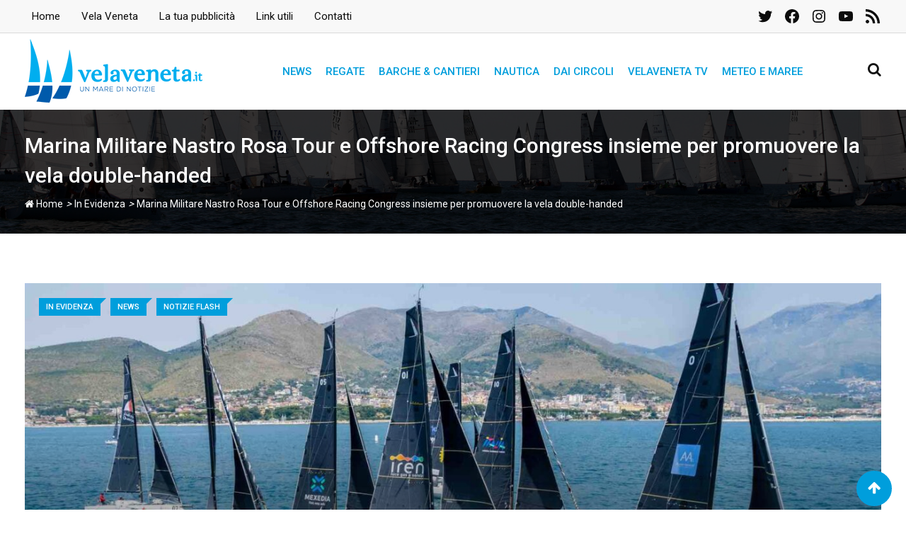

--- FILE ---
content_type: text/html; charset=utf-8
request_url: https://www.google.com/recaptcha/api2/aframe
body_size: 247
content:
<!DOCTYPE HTML><html><head><meta http-equiv="content-type" content="text/html; charset=UTF-8"></head><body><script nonce="lQvavNd3Ee4ejzK7pi_Kew">/** Anti-fraud and anti-abuse applications only. See google.com/recaptcha */ try{var clients={'sodar':'https://pagead2.googlesyndication.com/pagead/sodar?'};window.addEventListener("message",function(a){try{if(a.source===window.parent){var b=JSON.parse(a.data);var c=clients[b['id']];if(c){var d=document.createElement('img');d.src=c+b['params']+'&rc='+(localStorage.getItem("rc::a")?sessionStorage.getItem("rc::b"):"");window.document.body.appendChild(d);sessionStorage.setItem("rc::e",parseInt(sessionStorage.getItem("rc::e")||0)+1);localStorage.setItem("rc::h",'1769793209355');}}}catch(b){}});window.parent.postMessage("_grecaptcha_ready", "*");}catch(b){}</script></body></html>